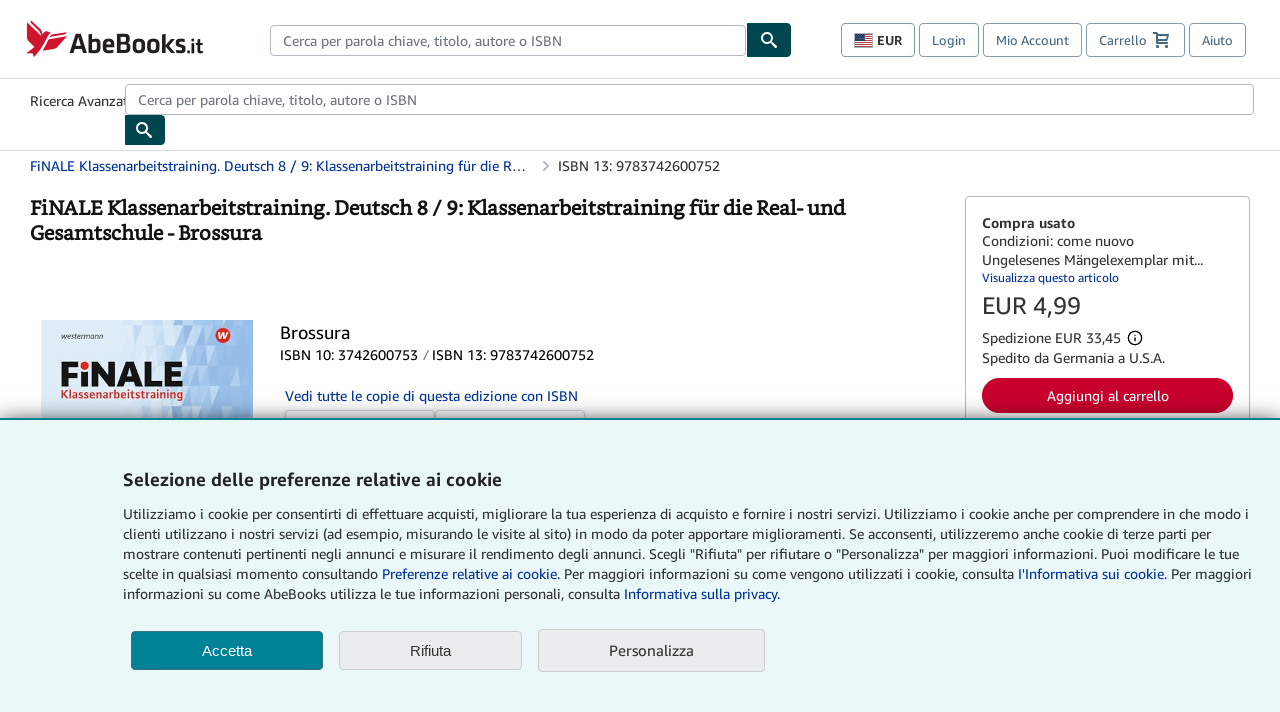

--- FILE ---
content_type: text/html;charset=UTF-8
request_url: https://www.abebooks.it/service-content/pop-ups/notifications/
body_size: 343
content:
<!doctype html>
<html>
  <head></head>
  <body>
 <!--
      <div class="msg" data-name="notice1" data-level="info" data-length="30">
        <p>Manutenzione dei siti AbeBooks</p>
        <p>
AbeBooks effettuer&#0224; la manutenzione essenziale il 26 marzo 2025 alle 14:00 UTC+1. La manutenzione dovrebbe durare circa 2 ore. I nostri siti e servizi saranno interessati e potrebbero non essere disponibili durante questo periodo. Ci scusiamo per l&#39;inconveniente e ti ringraziamo per la pazienza.
</p>
      </div>

     <script src="//assets.prod.abebookscdn.com/cdn/com/scripts/utilities/NotificationGenerator.js"></script>
 -->
  <span data-bsp-pv="6774c3f4-45ad-33d1-b67d-c491a27af40b"></span><span data-bsp-pv="00000184-870b-d441-a9ad-d75b2c970000"></span><script data-bsp-site="0000017b-08e2-d48a-a37f-48f75f4a0000" data-bsp-contentid="00000184-870b-d441-a9ad-d75b2c970000"></script><script data-bsp-site="0000017b-08e2-d48a-a37f-48f75f4a0000" data-bsp-contentid="" >window.bspAnalytics = 'https://assets.brightspot.abebooks.a2z.com/resource/00000179-3cdd-d40f-a779-bedf7f820000/styleguide/BSP-analytics.min.22c2521b1e877ecf09cb8eaac79d291a.gz.js'</script></body>
</html>
